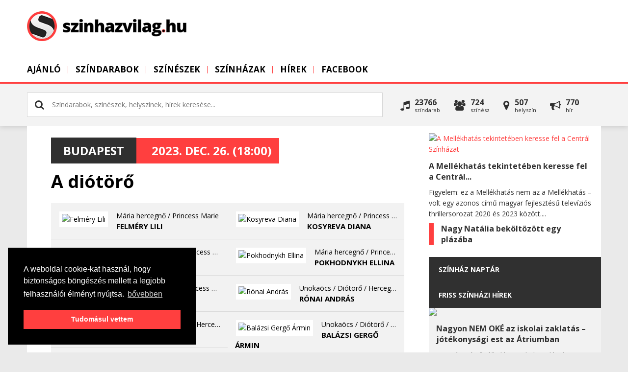

--- FILE ---
content_type: text/html; charset=utf-8
request_url: https://www.szinhazvilag.hu/szindarab/a-diotoro-977623
body_size: 8414
content:
<!DOCTYPE html PUBLIC "-//W3C//DTD XHTML 1.0 Transitional//EN" "http://www.w3.org/TR/xhtml1/DTD/xhtml1-transitional.dtd">
<html xmlns:fb="https://www.facebook.com/2008/fbml">
<head>
    <title>A diótörő - Budapest - 2023. Dec. 26. | Színházvilág.hu</title>
    <meta http-equiv="Content-Type" content="text/html; charset=utf-8" />
    <meta http-equiv="Content-Language" content="hu" />
    <meta name="description" content="Helyszín: Budapest, Erkel Színház | Időpont: 2023. Dec. 26. (18:00)" />
    
    <meta name="viewport" content="width=device-width, initial-scale=1, maximum-scale=1, user-scalable=0" />
    <meta property="og:title" content="A diótörő" />
    <meta property="og:description" content="Helyszín: Budapest, Erkel Színház | Időpont: 2023. Dec. 26. (18:00)" />
    <meta property="og:image" content="https://https://www.szinhazvilag.hu/uploads/concerts/a-diotoro-1699649338.jpg&v=1" />
    <meta property="og:image:secure_url" content="https://https://www.szinhazvilag.hu/uploads/concerts/a-diotoro-1699649338.jpg&v=1" />
    <meta property="og:image:type" content="image/jpeg" />
    <meta property="og:image:width" content="1200" />
    <meta property="og:image:height" content="630" />

    <link rel="alternate" type="application/rss+xml" title="Koncert.hu hírek" href="https://www.szinhazvilag.hu/rss/hirek" />
    <meta property="og:url" content="https://www.szinhazvilag.hu/szindarab/a-diotoro-977623" />
    <meta property="og:type" content="website" />
    <meta property="fb:app_id" content="276602505777407" />
    <link rel="image_src" href="https://https://www.szinhazvilag.hu/uploads/concerts/a-diotoro-1699649338.jpg&v=1" />
    <link type="image/x-icon" rel="shortcut icon" href="https://www.szinhazvilag.hu/favicon.ico" />
    <script type="text/javascript" src="https://www.szinhazvilag.hu/js/jquery.1.7.2-jquery-ui-1.9.2.custom.min.js?v=3"></script>
    <script type="text/javascript" src="https://www.szinhazvilag.hu/js/core.generated.js?v=9" async></script>
    <link href="//netdna.bootstrapcdn.com/font-awesome/4.0.3/css/font-awesome.css" rel="stylesheet">
    <link rel="canonical" href="https://www.szinhazvilag.hu/szindarab/a-diotoro-978078"/>    <!-- GA ajaxbridge-->
        <link rel="stylesheet" href="https://www.szinhazvilag.hu/css/all.css?v=11" type="text/css"/>
        <!-- Google tag (gtag.js) -->
        <script async src="https://www.googletagmanager.com/gtag/js?id=G-9Y4G67JYLK"></script>
        <script>
        window.dataLayer = window.dataLayer || [];
        function gtag(){dataLayer.push(arguments);}
        gtag('js', new Date());

        gtag('config', 'G-9Y4G67JYLK');
        </script>

       
        <script>
        !function(f,b,e,v,n,t,s){if(f.fbq)return;n=f.fbq=function(){n.callMethod?
        n.callMethod.apply(n,arguments):n.queue.push(arguments)};if(!f._fbq)f._fbq=n;
        n.push=n;n.loaded=!0;n.version='2.0';n.queue=[];t=b.createElement(e);t.async=!0;
        t.src=v;s=b.getElementsByTagName(e)[0];s.parentNode.insertBefore(t,s)}(window,
        document,'script','https://connect.facebook.net/en_US/fbevents.js');
        fbq('init', '1907843416159469'); // Insert your pixel ID here.
        fbq('track', 'PageView');
        </script>
        <noscript><img height="1" width="1" style="display:none"
        src="https://www.facebook.com/tr?id=1907843416159469&ev=PageView&noscript=1"
        /></noscript>
</head>
<body class="body szindarab "> 
<a href="javascript:void('0')" class="menubar"><span></span></a>

<div id="fb-root"></div>
<script type="text/javascript">(function(d, s, id) {
  var js, fjs = d.getElementsByTagName(s)[0];
  if (d.getElementById(id)) return;
  js = d.createElement(s); js.id = id;
  js.src = "//connect.facebook.net/hu_HU/all.js#xfbml=1&amp;appId=276602505777407";
  fjs.parentNode.insertBefore(js, fjs);
}(document, 'script', 'facebook-jssdk'));</script>


  <div class="wrapper" >
        
     <div class="header">
        <div class="container">
            <div class="sitetitle"><a href="https://www.szinhazvilag.hu"><span class="loading"><i class="fa fa-gear fa-spin"></i></span><img src="https://www.szinhazvilag.hu/images/szinhazvilag/logo.png" alt="" title="" /></a></div>
                
            <div class="menuholder">
                <div class="menuin">
                    
    <ul class="menu">
             <li class="menu-1 " ><a href="/"  class="transition round">Ajánló</a></li><li class="menu-2 "><a href="https://www.szinhazvilag.hu/szindarabok" class="menu-2 transition round">Színdarabok</a></li><li class="menu-3 "><a href="https://www.szinhazvilag.hu/szineszek" class="menu-3 transition round">Színészek</a></li><li class="menu-4 "><a href="https://www.szinhazvilag.hu/szinhazak" class="menu-4 transition round">Színházak</a></li><li class="menu-5 "><a href="https://www.szinhazvilag.hu/hirek" class="menu-5 transition round">Hírek</a></li><li class="menu-8 " ><a href="https://www.facebook.com/szinhazvilag.hu/" target="_blank" class="transition round">Facebook</a></li>

             
    </ul>
                    <!--div class="uploadholder"><a href="https://www.szinhazvilag.hu/partner" class="upload r5" ><i class="fa fa-upload"></i> <strong>Töltsd fel az oldalra</strong><span>előadásaid, helyszíned, színészed</span></a></div-->
                    <div class="clear">&nbsp;</div>
                </div>
            </div>
            <div class="overlay"></div> 
        </div>
    </div>
    <div class="searchbar">
        <div class="container">
       
        
    <div class="search v2 r5" id="mainsearch"> 
        <div class="inputholder">
            <input type="text" class="searchnow" id="searchv2" value="" placeholder="Színdarabok, színészek, helyszínek, hírek keresése..." />
            <div class="close closesearchbtn" id="colosev2"><i class="fa fa-times"></i></div>            
        </div>          
        <div class="clear">&nbsp;</div> 
        <div id="searchresultsv2" class="searchresultsv2"><div class="info"> <i class="fa fa-gear fa-spin"></i>&nbsp; Keresés folyamatban...</div></div>       
    </div>
              
        
         <div class="allinpage r5">
            <div class="event fl" onclick="self.location='https://www.szinhazvilag.hu/szindarabok'"><i class="fa fa-music"></i><div>23766<span>színdarab</span></div></div>
            <div class="artists fl" onclick="self.location='https://www.szinhazvilag.hu/szineszek'"><i class="fa fa-users"></i><div>724<span>Színész</span></div></div>
            <div class="place fl" onclick="self.location='https://www.szinhazvilag.hu/szinhazak'"><i class="fa fa-map-marker"></i><div>507<span>Helyszín</span></div></div>
            <div class="post fl" onclick="self.location='https://www.szinhazvilag.hu/hirek'"><i class="fa fa-bullhorn"></i><div>770<span>hír</span></div></div>
            <div class="clear">&nbsp;</div>
         </div>
         <div class="clear">&nbsp;</div> 
                 </div>
    </div>
    <div class="container">
    <div class="site" >        
        <div class="headbanner"></div>
        <div class="content">
        
            <div class="left">
                
        <div id="results" class="hide"></div>
        <div id="showcontent" class="viewevent">
            <div class="insidecontainer">
                    <div class="contenttext">
                        <div class="caption chead">  
                            <div class="date"><a href="https://www.szinhazvilag.hu/szinhazak#budapest:1" class="city">Budapest</a> 2023. Dec. 26. (18:00) </div>
                            <h1>A diótörő</h1>
                            <br>                         
                            
                        </div> 
                        <div class="clear"></div>
                   <div class="headinfo">
                    <div class="inforow"><a href="https://www.szinhazvilag.hu/szinesz/felmery-lili"><img src="https://images.weserv.nl/?url=www.szinhazvilag.hu/uploads/artists/felmery-lili-1537376301.jpg&w=1024&h=768&t=letterbox&bg=ffffff" alt="Felméry Lili" class="eventpic thumb" /><span>Mária hercegnő / Princess Marie</span><strong>Felméry Lili</strong></a></div><div class="inforow"><a href="https://www.szinhazvilag.hu/szinesz/kosyreva-diana"><img src="https://images.weserv.nl/?url=www.szinhazvilag.hu/uploads/artists/kosyreva-diana-1651740150.jpg&w=1024&h=768&t=letterbox&bg=ffffff" alt="Kosyreva  Diana" class="eventpic thumb" /><span>Mária hercegnő / Princess Marie</span><strong>Kosyreva  Diana</strong></a></div><div class="inforow"><a href="https://www.szinhazvilag.hu/szinesz/takamori-miyu"><img src="https://images.weserv.nl/?url=www.szinhazvilag.hu/uploads/artists/takamori-miyu-1634059234.jpg&w=1024&h=768&t=letterbox&bg=ffffff" alt="Takamori Miyu" class="eventpic thumb" /><span>Mária hercegnő / Princess Marie</span><strong>Takamori Miyu</strong></a></div><div class="inforow"><a href="https://www.szinhazvilag.hu/szinesz/pokhodnykh-ellina"><img src="https://images.weserv.nl/?url=www.szinhazvilag.hu/uploads/artists/pokhodnykh-ellina-1634059231.jpg&w=1024&h=768&t=letterbox&bg=ffffff" alt="Pokhodnykh Ellina" class="eventpic thumb" /><span>Mária hercegnő / Princess Marie</span><strong>Pokhodnykh Ellina</strong></a></div><div class="inforow"><a href="https://www.szinhazvilag.hu/szinesz/melnik-tatiana"><img src="https://images.weserv.nl/?url=www.szinhazvilag.hu/uploads/artists/melnik-tatiana-1537376300.jpg&w=1024&h=768&t=letterbox&bg=ffffff" alt="Melnik Tatiana" class="eventpic thumb" /><span>Mária hercegnő / Princess Marie</span><strong>Melnik Tatiana</strong></a></div><div class="inforow"><a href="https://www.szinhazvilag.hu/szinesz/ronai-andras"><img src="https://images.weserv.nl/?url=www.szinhazvilag.hu/uploads/artists/ronai-andras-1634059231.jpg&w=1024&h=768&t=letterbox&bg=ffffff" alt="Rónai  András" class="eventpic thumb" /><span>Unokaöcs / Diótörő / Herceg | Prince</span><strong>Rónai  András</strong></a></div><div class="inforow"><a href="https://www.szinhazvilag.hu/szinesz/taran-dumitru"><img src="https://images.weserv.nl/?url=www.szinhazvilag.hu/uploads/artists/pavletits-bela-1537451250.jpg&w=1024&h=768&t=letterbox&bg=ffffff" alt="Taran  Dumitru" class="eventpic thumb" /><span>Unokaöcs / Diótörő / Herceg | Prince</span><strong>Taran  Dumitru</strong></a></div><div class="inforow"><a href="https://www.szinhazvilag.hu/szinesz/balazsi-gergo-armin"><img src="https://images.weserv.nl/?url=www.szinhazvilag.hu/uploads/artists/1539193275-0001.jpg&w=1024&h=768&t=letterbox&bg=ffffff" alt="Balázsi Gergő Ármin" class="eventpic thumb" /><span>Unokaöcs / Diótörő / Herceg | Prince</span><strong>Balázsi Gergő Ármin</strong></a></div><div class="inforow"><a href="https://www.szinhazvilag.hu/szinesz/dmitry-timofeev"><img src="https://images.weserv.nl/?url=www.szinhazvilag.hu/uploads/artists/1541020469-0001.jpg&w=1024&h=768&t=letterbox&bg=ffffff" alt="Dmitry Timofeev" class="eventpic thumb" /><span>Unokaöcs / Diótörő / Herceg | Prince</span><strong>Dmitry Timofeev</strong></a></div><div class="inforow"><a href="https://www.szinhazvilag.hu/szinesz/kekalo-iurii"><img src="https://images.weserv.nl/?url=www.szinhazvilag.hu/uploads/artists/kekalo-iurii-1634059231.jpg&w=1024&h=768&t=letterbox&bg=ffffff" alt="Kekalo Iurii " class="eventpic thumb" /><span>Egérkirály/Egérkirály baba | Mouse King/Mouse King doll</span><strong>Kekalo Iurii </strong></a></div><div class="inforow"><a href="https://www.szinhazvilag.hu/szinesz/komarov--alekszandr"><img src="https://images.weserv.nl/?url=www.szinhazvilag.hu/uploads/artists/komarov--alekszandr-1537376302.jpg&w=1024&h=768&t=letterbox&bg=ffffff" alt="Komarov  Alekszandr" class="eventpic thumb" /><span>Drosselmeier</span><strong>Komarov  Alekszandr</strong></a></div><div class="inforow"><a href="https://www.szinhazvilag.hu/szinesz/radziush-mikalai"><img src="https://images.weserv.nl/?url=www.szinhazvilag.hu/uploads/artists/radziush-mikalai-1653744038.jpg&w=1024&h=768&t=letterbox&bg=ffffff" alt="Radziush Mikalai" class="eventpic thumb" /><span>Drosselmeier</span><strong>Radziush Mikalai</strong></a></div><div class="inforow"><a href="https://www.szinhazvilag.hu/szinesz/okajima-takaaki"><img src="https://images.weserv.nl/?url=www.szinhazvilag.hu/uploads/artists/okajima-takaaki-1634059235.jpg&w=1024&h=768&t=letterbox&bg=ffffff" alt="Okajima  Takaaki" class="eventpic thumb" /><span>Egérkirály/Egérkirály baba | Mouse King/Mouse King doll</span><strong>Okajima  Takaaki</strong></a></div><div class="inforow"><a href="https://www.szinhazvilag.hu/szinesz/kekalo-iurii"><img src="https://images.weserv.nl/?url=www.szinhazvilag.hu/uploads/artists/kekalo-iurii-1634059231.jpg&w=1024&h=768&t=letterbox&bg=ffffff" alt="Kekalo Iurii " class="eventpic thumb" /><span>Egérkirály/Egérkirály baba | Mouse King/Mouse King doll</span><strong>Kekalo Iurii </strong></a></div> 
                    <div class="inforow "><a href="https://www.szinhazvilag.hu/helyszin/erkel-szinhaz"><img src="https://images.weserv.nl/?url=www.szinhazvilag.hu/uploads/places/1538598020-0001.jpg&w=1024&h=768&t=letterbox&bg=ffffff" alt="A diótörő" class="eventpic thumb" /><span>Helyszín</span><strong>Erkel Színház</strong></a></div>
                    </div>
                    <div class="headimage">
                        <img src="https://images.weserv.nl/?url=www.szinhazvilag.hu/uploads/concerts/a-diotoro-1699649338.jpg&w=1024&h=768&t=letterbox&bg=ffffff" alt="A diótörő" class="eventpic thumb" /> 
             
                    </div>
                        <div class="text">Wayne Eagling / Solymosi Tamás / Pjotr Iljics Csajkovszkij
A DIÓTÖRŐ
Mesebalett két felvonásban
 <p style="text-align: justify;">Az előadás megtekintése 6 éven aluliak számára nem ajánlott.</p>
<p style="text-align: justify;">Csajkovszkij A diótörő című balettje évtizedek óta a karácsonyi készülődés elengedhetetlen része. Az Operaház felújítása idején, 2018 decemberében visszatért az Erkel Színház színpadára, de 2022 novemberétől ismét az Operaház színpadán csodálhatjuk a klasszikus balett hagyományait követő, de a 21. század táncművészeti elvárásainak megfelelő előadást. A klasszikuszenei anyagra egy igazi Diótörő-specialista, a nemzetközi hírnévnek örvendő Wayne Eagling és Solymosi Tamás koreografált új mesebalettet 2015-ben, amely most ismét eredeti kiállításban látható. A Magyar Nemzeti Balett életében fontos állomás, hogy ilyen világszerte elismert művész készített a társulat tagjaira szabott, belőlük ihletet merítő koreográfiát, amelyet azóta is teltházzal, nagy sikerrel játszik az együttes.<br /><br /><em>„Wayne Eagling és Solymosi Tamás koreográfiája új, korszerű és kellően fényes, ugyanakkor egyfajta főhajtás a legendásnak is mondható Vaszilij Vajnonen- és Oláh Gusztáv-féle alkotás előtt. Rományi Nóra jelmezei klasszikusak, szépek, időtállóak.”</em> (Kiss Eszter Veronika, Mno.hu)</p>
<p style="text-align: justify;"><strong>Alkotók</strong><br />Koreográfus: Wayne Eagling / Solymosi Tamás<br />Zeneszerző: Pjotr Iljics Csajkovszkij<br />Oláh Gusztáv nyomán a díszlettervező: Vavrinecz Beáta<br />Jelmeztervező: Rományi Nóra<br />Betanító balettmester: Wayne Eagling<br />Próbavezető balettmester: Aradi Mária / Balaban Cristina / Dózsa Imre / Mirzoyan Albert / Pongor Ildikó / Prokofieva Irina / Solymosi Tamás / Szakács Attila / Szirb György / Tanykpayeva Aliya / Venekei Marianna<br />A Magyar Nemzeti Balett növendékeit betanította: Chernakova Olga / Radina Dace / Kirejko Dmitrij Taraszovics / Kovács Dénes / Yakushkina Nataliia<br />A gyermekkar vezetője: Hajzer Nikolett</p></div>
                        

                        
                        
                        <div class="clr">&nbsp;</div>
                        <div class="own"><i class="fa fa-info-circle"></i>&nbsp; Amennyiben szeretnéd adminisztrálni ezt a tételt <a href="javascript:void('0')" onclick="ownerreq(0,85378,'1')">kattints ide.</a></div>
                        <br>
                        <div class="a2a_kit a2a_kit_size_32 a2a_default_style">
                            <a class="a2a_button_facebook"></a>
                            <a class="a2a_button_twitter"></a>
                            <a class="a2a_button_google_plus"></a>
                        </div>
                        <script async src="https://static.addtoany.com/menu/page.js"></script>
                        <div class="clr">&nbsp;</div>
                    </div>
                    <div class="contenttext comments">
                        <h4>Szólj hozzá!</h4>
                        <hr>
                        <div class="fb-comments" data-href="https://www.szinhazvilag.hu/szindarab/a-diotoro-977623" data-num-posts="3" data-width="719" ></div>
                    </div>
            </div>
        </div>            
            <script type="application/ld+json">
            {"@context" : "http://schema.org", 
             "@type" : "Event", 
             "name" : "A diótörő", 
             "url" : "https://www.szinhazvilag.hu/szindarab/a-diotoro-977623",
             "startDate": "2023-12-26 18:00:00",
             
             "location": {
                 "@type": "Place",
                 "name": "Erkel Színház",
                 "address": "Budapest II. János Pál pápa tér 30."
             }
            }
            </script>
            <script> 
                fbq('track', 'ViewContent', {
                value: 30,
                currency: 'HUF'
                });
            </script>
                    </div>

            <div class="right">

                             <div class="newsbox-v2">
         <div class="news">
                <div class="inside">
                    <a href="https://www.szinhazvilag.hu/hirek/szinhazban-voltunk/a-mellekhatas-tekinteteben-keresse-fel-a-central-szinhazat-782" class="block-image r5"  alt="A Mellékhatás tekintetében keresse fel a Centrál Színházat" /><img src="https://images.weserv.nl/?url=www.szinhazvilag.hu/uploads/news/1733842514-a-mellekhatas-tekinteteben-keresse-fel-a-central-szinhazat-782.jpg&w=800&h=450&t=square" alt="A Mellékhatás tekintetében keresse fel a Centrál Színházat"></a> 
                    <div class="block-text"><h4><a href="https://www.szinhazvilag.hu/hirek/szinhazban-voltunk/a-mellekhatas-tekinteteben-keresse-fel-a-central-szinhazat-782">A Mellékhatás tekintetében keresse fel a Centrál...</a></h4><div>Figyelem: ez a Mellékhatás nem az a Mellékhatás – volt egy azonos című magyar fejlesztésű televíziós thrillersorozat 2020 és 2023 között....</div></div>
                    <span class="clear">&nbsp;</span>
                </div>
            </div>
         
         <div class="news">
                <div class="inside">
                     
                    <div class="block-text"><h4><a href="https://www.szinhazvilag.hu/hirek/konyvajanlo/nagy-natalia-bekoltozott-egy-plazaba-781">Nagy Natália beköltözött egy plázába</a></h4></div>
                    <span class="clear">&nbsp;</span>
                </div>
            </div>
         </div>
<div class="calendarbox">
    <div class="blocktitle">Színház naptár </div> 
    
    <div id="calendar"></div>
</div>
<div class="blocktitle"><a href="https://www.szinhazvilag.hu/hirek">Friss színházi hírek</a> </div><div class="newsboxr">
         <div class="onenews">
            <div class="picture round"><a href="https://www.szinhazvilag.hu/hirek/hir/nagyon-nem-oke-az-iskolai-zaklatas-jotekonysagi-est-az-atriumban-779"><img src="https://images.weserv.nl/?url=www.szinhazvilag.hu/uploads/news/1732114964-nagyon-nem-oke-az-iskolai-zaklatas-jotekonysagi-est-az-atriumban-779.jpg&w=800&h=450&t=letterbox&bg=ffffff" class="round" /></a></div>
            <div class="text"><h4><a href="https://www.szinhazvilag.hu/hirek/hir/nagyon-nem-oke-az-iskolai-zaklatas-jotekonysagi-est-az-atriumban-779">Nagyon NEM OKÉ az iskolai zaklatás – jótékonysági est az Átriumban</a></h4> A Darázs című előadás az iskolai zaklatás, a feldolgozatlan, kibeszéletlen fiatalkori traumák hosszú távú hatásait tárja elénk (a darabról a cikk végén írunk). A Delta Produkció azonban ezen túl is szeretne tenni a sokakat érintő, akár életeket is veszélyeztető jelenség ellen, ezért a WMN magazinnal karöltve...</div>
         </div>
         
         <div class="onenews">
            <div class="picture round"><a href="https://www.szinhazvilag.hu/hirek/filmajanlo/ma-este-gyilkolunk-majdnem-kiszamithato-778"><img src="https://images.weserv.nl/?url=www.szinhazvilag.hu/uploads/news/1731929688-ma-este-gyilkolunk-majdnem-kiszamithato-778.jpg&w=800&h=450&t=letterbox&bg=ffffff" class="round" /></a></div>
            <div class="text"><h4><a href="https://www.szinhazvilag.hu/hirek/filmajanlo/ma-este-gyilkolunk-majdnem-kiszamithato-778">Ma este gyilkolunk – majdnem kiszámítható</a></h4> Október 31-én került a mozikba a Ma este gyilkolunk című magyar film, amelyben olyan színészlegendák játszanak, mint Kern András, Pogány Judit, Jordán Tamás, Bodrogi Gyula, Koltai Róbert, Hámori Ildikó, Bálint András, Bánsági Ildikó és Takács Kati, de a fiatalabb generációból is számos kiváló művész, többek között...</div>
         </div>
         </div>
     
     <div class="blocktitle"><a href="https://www.facebook.com/szinhazvilag.hu/">Kövess minket</a> </div>
     <div class="socialholder"><div class="fb-page" data-href="https://www.facebook.com/szinhazvilag.hu/" data-small-header="true" data-adapt-container-width="true" data-hide-cover="false" data-show-facepile="true"><blockquote cite="https://www.facebook.com/szinhazvilag.hu/" class="fb-xfbml-parse-ignore"><a href="https://www.facebook.com/szinhazvilag.hu/">szinhazvilag.hu</a></blockquote></div></div>
     <div class="blocktitle"><a href="/szineszek/&sort=friss">Új színészek, előadók</a> </div><div class="boxholder">
        <div class="onebox">
            <div class="picture round"><a href="https://www.szinhazvilag.hu/szinesz/endrodi-huba"><img src="https://images.weserv.nl/?url=www.szinhazvilag.hu/uploads/artists/1657048051-endrodi-huba.jpg&w=1024&h=768&t=letterbox&bg=ffffff" alt="Endrődi Huba" class="eventpic thumb" /></a></div>
            <div class="text"><h5><a href="https://www.szinhazvilag.hu/szinesz/endrodi-huba">Endrődi Huba</a></h5></div>         
        </div>
        <div class="onebox">
            <div class="picture round"><a href="https://www.szinhazvilag.hu/szinesz/agens-tarsulat"><img src="https://images.weserv.nl/?url=www.szinhazvilag.hu/uploads/artists/1670508400-agens-tarsulat.jpg&w=1024&h=768&t=letterbox&bg=ffffff" alt="Ágens Társulat" class="eventpic thumb" /></a></div>
            <div class="text"><h5><a href="https://www.szinhazvilag.hu/szinesz/agens-tarsulat">Ágens Társulat</a></h5></div>         
        </div>
        <div class="onebox">
            <div class="picture round"><a href="https://www.szinhazvilag.hu/szinesz/danielfy-gergely"><img src="https://images.weserv.nl/?url=www.szinhazvilag.hu/uploads/artists/1752263615-danielfy-gergely.jpg&w=1024&h=768&t=letterbox&bg=ffffff" alt="Dánielfy Gergely" class="eventpic thumb" /></a></div>
            <div class="text"><h5><a href="https://www.szinhazvilag.hu/szinesz/danielfy-gergely">Dánielfy Gergely</a></h5></div>         
        </div>
        <div class="onebox">
            <div class="picture round"><a href="https://www.szinhazvilag.hu/szinesz/baranyi-hanna"><img src="https://images.weserv.nl/?url=www.szinhazvilag.hu/uploads/artists/1647866070-baranyi-hanna.jpg&w=1024&h=768&t=letterbox&bg=ffffff" alt="Baranyi Hanna" class="eventpic thumb" /></a></div>
            <div class="text"><h5><a href="https://www.szinhazvilag.hu/szinesz/baranyi-hanna">Baranyi Hanna</a></h5></div>         
        </div><div class="clear">&nbsp;</div></div><div class="blocktitle"><a href="/szinhazak/&sort=friss">Új helyszínek</a> </div><div class="boxholder">
        <div class="onebox">
            <div class="picture round"><a href="https://www.szinhazvilag.hu/helyszin/zamardi-kertmozi"><img src="https://images.weserv.nl/?url=www.szinhazvilag.hu/uploads/places/1686823281-zamardi-kertmozi.jpg&w=1024&h=768&t=letterbox&bg=ffffff" alt="Zamárdi Kertmozi" class="eventpic thumb" /></a></div>
            <div class="text"><h5><a href="https://www.szinhazvilag.hu/helyszin/zamardi-kertmozi">Zamárdi Kertmozi</a></h5></div>         
        </div>
        <div class="onebox">
            <div class="picture round"><a href="https://www.szinhazvilag.hu/helyszin/zalakaros-kertmozi"><img src="https://images.weserv.nl/?url=www.szinhazvilag.hu/uploads/places/1686822821-zalakaros-kertmozi.jpg&w=1024&h=768&t=letterbox&bg=ffffff" alt="Zalakaros - Kertmozi" class="eventpic thumb" /></a></div>
            <div class="text"><h5><a href="https://www.szinhazvilag.hu/helyszin/zalakaros-kertmozi">Zalakaros - Kertmozi</a></h5></div>         
        </div>
        <div class="onebox">
            <div class="picture round"><a href="https://www.szinhazvilag.hu/helyszin/patyi-szent-ii-janos-pal-templom"><img src="https://images.weserv.nl/?url=www.szinhazvilag.hu/uploads/places/1686822506-patyi-szent-ii-janos-pal-templom.jpg&w=1024&h=768&t=letterbox&bg=ffffff" alt="Pátyi Szent II. János Pál Templom" class="eventpic thumb" /></a></div>
            <div class="text"><h5><a href="https://www.szinhazvilag.hu/helyszin/patyi-szent-ii-janos-pal-templom">Pátyi Szent II. János Pál Templom</a></h5></div>         
        </div>
        <div class="onebox">
            <div class="picture round"><a href="https://www.szinhazvilag.hu/helyszin/cifrakert-szabadteri-szinpad"><img src="https://images.weserv.nl/?url=www.szinhazvilag.hu/uploads/places/1686653576-cifrakert-szabadteri-szinpad.jpg&w=1024&h=768&t=letterbox&bg=ffffff" alt="Cifrakert Szabadtéri Színpad" class="eventpic thumb" /></a></div>
            <div class="text"><h5><a href="https://www.szinhazvilag.hu/helyszin/cifrakert-szabadteri-szinpad">Cifrakert Szabadtéri Színpad</a></h5></div>         
        </div><div class="clear">&nbsp;</div></div><div class="blocktitle">Új színdarabok </div><div class="boxholder"><div class="clear">&nbsp;</div></div>                         </div>
            
            <div class="clear">&nbsp;</div>
        </div>
        <div class="clear">&nbsp;</div>
        </div>
        </div>  
        <div class="footer">
            <div class="container">

                <div class="col1"><h5>Mi az a Szinhazvilag.hu?</h5>
<p>A Szinhazvilag.hu az ország legújabb színházi eseménynaptára. Itt minden közelgő színházi eseményt megtalálsz, amikre akár azonnal jegyet is vásárolhatsz! A színdarabok mellett színházi híreket is olvashatsz, továbbá mindent megtudhatsz színészekről és színházakról is. </p>                       
                
                </div>
                <div class="col2"><p><a href="https://www.szinhazvilag.hu/kapcsolat">Kapcsolat</a></p>
<p><a href="https://www.szinhazvilag.hu/gyakran-ismetelt-kerdesek">Gyakran ismételt kérdések</a></p>
<p><a href="https://www.szinhazvilag.hu/lista/koncertek">Színdarabok</a>, <a href="https://www.szinhazvilag.hu/lista/eloadok">Színészek</a>, <a href="https://www.szinhazvilag.hu/lista/helyszinek">Színházak</a></p>
<p><a href="https://www.szinhazvilag.hu/adatvedelem">Adatvédelem</a></p>
<p><a href="https://www.koncert.hu/uploads/files/aszf.pdf" target="_blank" rel="noopener">ÁSZF</a></p>
<p><a href="https://www.szinhazvilag.hu/felhasznalasi-feltetelek">Felhasználási feltételek</a></p>
<p><a href="mailto:webmaster@koncert.hu">Webmaster</a></p></div>
                <div class="col3">
                        <h5>Hírlevél és ajánlás</h5>
<p>Iratkozz fel hírlevelünkre, hogy tájékoztathassunk a legfrissebb eseményekről és akciókról. Amennyiben van ismerősöd, aki szintén rajong a színházakért, ajánld neki a Szinhazvilag.hu-t!</p>                        <input type="text" class="signupfield" value="Adj meg egy email címet" id="signupmailform" onfocus="subscribe('')" />
                        <!--div>
                                <a href="javascript:void('0')" class="sugnupbutton" id="signupbutton" onclick="signupnewsletter('Hibás e-mail címet adtál meg! Ügyelj, a cím pontosságára!','Sikeresen feliratkoztál a Szinhazvilag.hu hírlevelére! Köszönjük!');">feliratkozom</a>
                                <a href="javascript:void('0')" class="freebutton" id="sendbutton" onclick="sendtofriend('Hibás e-mail címet adtál meg! Ügyelj, a cím pontosságára!','Ajánlódat elküldtük a kiválasztott barátodnak! Köszönjük, hogy minket ajánlottál!');">ajánlom</a>
                        </div-->
                </div>
                <div class="col4">
                        <h5>Kövess minket</h5>
                        <div class="socials">
                            <a href="https://www.facebook.com/szinhazvilag.hu" target="_blank"><i class="fa fa-facebook"></i></a>
                            <a href="#" target="_blank"><i class="fa fa-instagram"></i></a>
                            <a href="#" target="_blank"><i class="fa fa-youtube-play"></i></a>
                            <a href="#" target="_blank"><i class="fa fa-twitter"></i></a>
                        </div>

                </div>
                                <input type="hidden" id="nowpage" value="szindarab" />
                <div class="clear">&nbsp;</div>
                <div class="copy">
                    <div class="clogo"><a href="https://www.szinhazvilag.hu"><img src="https://www.szinhazvilag.hu/images/szinhazvilag/footerlogo.png" alt="" title="" /></a></div>
                    <div class="copyright"><p>szinhazvilag.hu - Sokminden a színházakról, hírek,előadások. Az oldalon található tartalmakat szerzői jogok védik ©   <a href="https://www.szinhazvilag.hu/adatvedelem" rel="nofollow">Adatvédelem </a>- <a href="https://www.koncert.hu/uploads/files/aszf.pdf" rel="nofollow">ÁSZF</a> - <a href="https://www.szinhazvilag.hu/felhasznalasi-feltetelek" rel="nofollow">Felhasználási feltételek</a> - <a href="mailto:webmaster@koncert.hu" rel="nofollow">Webmaster </a>- <a href="https://www.szinhazvilag.hu/kapcsolat" rel="nofollow">Kapcsolat és üzenet küldés</a></p></div>
                    <div class="createdby"><a href="https://www.totalstudio.hu" title="Honlapkészítés és internetes megoldások" class="totalstudio"><img src="https://www.totalstudio.hu/copyright/totalstudio_img.php?site=szinhazvilaghu" alt="Honlapkészítés, tárhely, domain, banner, webdesign, grafika" title="Honlapkészítés, tárhely, domain, banner, webdesign, grafika" border="0" /></a></div>
                    <div class="clear">&nbsp;</div>
                </div>
            </div>
        </div>
    </div>  
 <script type="text/javascript">getcalendar('2026','1');</script>
<div class="loading round"></div>
<script type="text/javascript">
    $(".gatrack").click( function()
    {  
       ga('send', 'event', { eventCategory: $(this).data('category'), eventAction: $(this).data('action'), eventLabel: $(this).data('label')});
       if($(this).data('return')=='false')
       {
        return false;    
       }
       else
       {
           
       }
       
    });
</script>

</script>   
    <script type="text/javascript">
    /* <![CDATA[ */
    var google_conversion_id = 844699986;
    var google_custom_params = window.google_tag_params;
    var google_remarketing_only = true;
    /* ]]> */
    </script>
    <script type="text/javascript" src="//www.googleadservices.com/pagead/conversion.js"></script>
    <noscript>
    <div style="display:inline;">
    <img height="1" width="1" style="border-style:none;" alt="" src="//googleads.g.doubleclick.net/pagead/viewthroughconversion/1067477988/?guid=ON&amp;script=0"/>
    </div>
    </noscript>
    
<script>
    window.addEventListener("load", function(){
    window.cookieconsent.initialise({
      "palette": {
        "popup": {
          "background": "#000000"
        },
        "button": {
          "background": "#ff3f3f",
          "text": "#ffffff",
          "border": "#ff3f3f"
        }
      },
      "position": "bottom-left",
      "content": {
        "message": "A weboldal cookie-kat használ, hogy biztonságos böngészés mellett a legjobb felhasználói élményt nyújtsa.",
        "dismiss": "Tudomásul vettem",
        "link": "bővebben",
        "href": "/adatvedelem/"
      }
    })});
</script>
</body>
</html>
